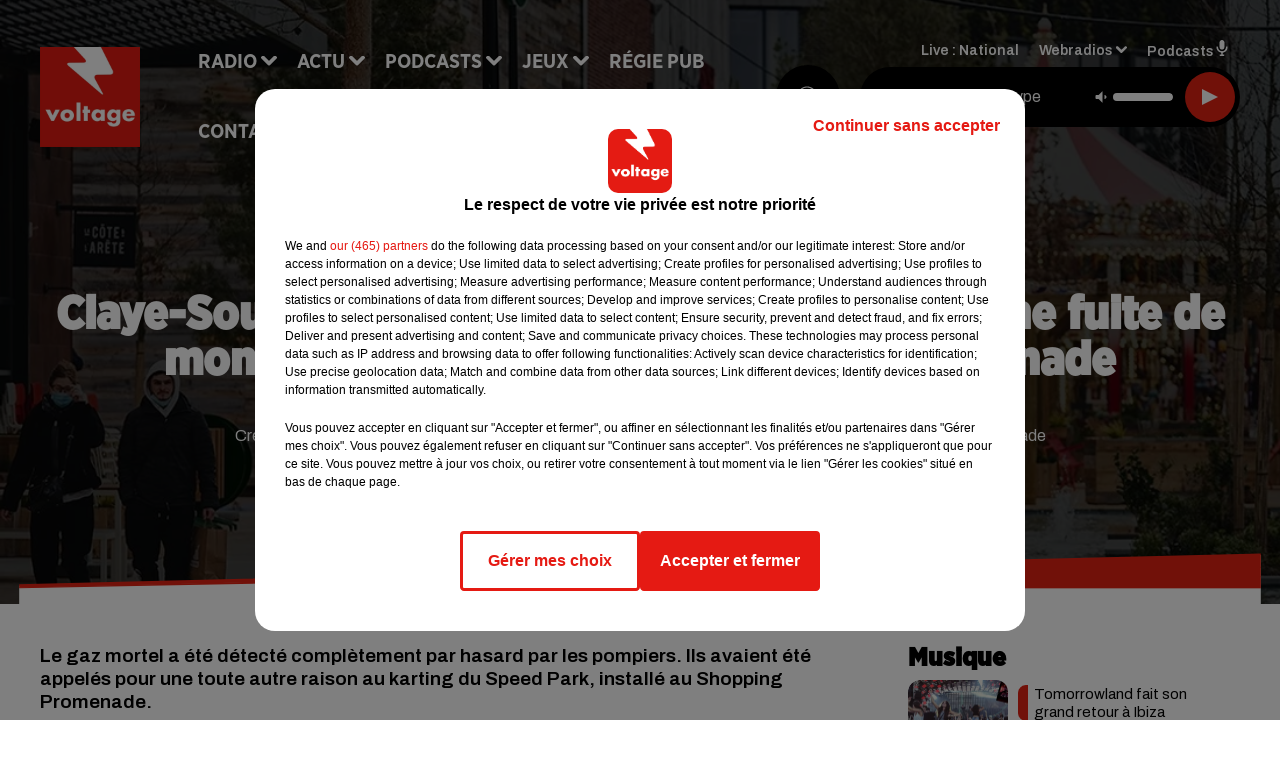

--- FILE ---
content_type: text/html; charset=utf-8
request_url: https://www.voltage.fr/claye-souilly-15-personnes-a-l-hopital-apres-une-fuite-de-monoxyde-de-carbone-a-shopping-promenade
body_size: 15186
content:
<!DOCTYPE html><html lang="fr"><head><meta charSet="utf-8"/><meta name="viewport" content="width=device-width,initial-scale=1.0"/><link rel="shortcut icon" type="image/x-icon" href="/favicon.ico"/><link rel="icon" type="image/x-icon" href="/favicon.ico"/><meta name="robots" content="max-snippet:-1, max-image-preview:large, max-video-preview:-1"/><script type="text/javascript" src="https://common.lesindesradios.fr/tc_LesIndesRadios_web_header.js" charSet="utf-8"></script><script type="text/javascript"> 

                    // Environment
                     var tc_vars = new Array();
                     var tc_array_events = new Array();
                     tc_vars["radio_id"] = '';
                    
                     window.tc_vars =
                      {
                        env_template: 'homepage',
                        env_work: 'PROD',
                        env_country: 'FR',
                        env_language: 'FR',
                        env_device: 'd',
                        env_currency: 'EUR',
                        // Website tree structure
                        page_name : "App load",
                        site_Id : 5608,
                        id_container : 'a5cc0b7b-4f9d-4e99-8884-ef2753293aba',
                        user_logged: 'no',
                        user_id: '',
                        user_type: '',
                        user_email: '',
                        radio_id:'',
                        id_reservation: '',
                        type_reservation: '',
                        ville_reservation: '',
                        date_reservation: '',
                        etablissement: '',
                        nom_espace: '',
                        quantite_siege: '',
                        creneau_reservation: '',
                        service_supplementaire: '',
                        unitprice_tf: '',
                        unitprice_ati: '',
                        totalprice_tf: '',
                        totalprice_ati: ''
                      };
                  
                      </script><meta name="description" content="Le gaz mortel a été détecté complètement par hasard par les pompiers. Ils avaient été appelés pour une toute autre raison au karting du Speed Park, installé au Shopping Promenade. "/><meta name="keywords" content="actu,info,actualité"/><title>Claye-Souilly : 15 personnes à l’hôpital après une fuite de monoxyde de carbone à Shopping Promenade - VOLTAGE</title><link href="https://www.voltage.fr/claye-souilly-15-personnes-a-l-hopital-apres-une-fuite-de-monoxyde-de-carbone-a-shopping-promenade" rel="canonical"/><meta property="twitter:title" content="Claye-Souilly : 15 personnes à l’hôpital après une fuite de monoxyde de carbone à Shopping Promenade - VOLTAGE"/><meta property="og:title" content="Claye-Souilly : 15 personnes à l’hôpital après une fuite de monoxyde de carbone à Shopping Promenade - VOLTAGE"/><meta property="og:url" content="https://www.voltage.fr/claye-souilly-15-personnes-a-l-hopital-apres-une-fuite-de-monoxyde-de-carbone-a-shopping-promenade"/><meta property="og:description" content="Le gaz mortel a été détecté complètement par hasard par les pompiers. Ils avaient été appelés pour une toute autre raison au karting du Speed Park, installé au Shopping Promenade. "/><meta property="twitter:description" content="Le gaz mortel a été détecté complètement par hasard par les pompiers. Ils avaient été appelés pour une toute autre raison au karting du Speed Park, installé au Shopping Promenade. "/><meta property="twitter:card" content="summary"/><meta property="og:type" content="article"/><meta property="twitter:image:alt" content=""/><meta property="og:image:alt" content=""/><meta property="twitter:image" content="https://medias.lesindesradios.fr/t:app(web)/t:r(unknown)/filters:format(jpeg)/medias/Vsj0LZpM34/image/Claye-Souilly - 15 personnes à l’hôpital après une fuite de monoxyde de carbone à shopping promenade1629965811606.jpg"/><meta property="og:image" content="https://medias.lesindesradios.fr/t:app(web)/t:r(unknown)/filters:format(jpeg)/medias/Vsj0LZpM34/image/Claye-Souilly - 15 personnes à l’hôpital après une fuite de monoxyde de carbone à shopping promenade1629965811606.jpg"/><meta name="next-head-count" content="16"/><link rel="stylesheet" type="text/css" href="/css/Statics2.css"/><link rel="stylesheet" type="text/css" href="/css/swiper-bundle.min.css"/><link href="/dynamics/8c4elejje/styles.css" rel="stylesheet" media="all"/><script>var apidata = {"radio":{"alias":"voltage","atId":628604,"background":null,"favicon":"https://bocir-medias-prod.s3.fr-par.scw.cloud/radios/voltage/images/favicon.ico","fixedPlayer":false,"id":"WaKVhZb7Fm","logoPosition":"left","maintenance":false,"metaDescription":"Site officiel de Voltage, la radio Addictive Radio. Écoutez la radio, nos webradios, nos podcasts, actualités. Disponible en FM et dab+.","name":"VOLTAGE","neoWinnerData":{"stationName":"AGENTVOLTAGE"},"pages":{"archive":"8WhzxQhQ1g","lateralMenu":null,"playerExterne":"A6Jy8IaH3C","siteMap":"2o1a3yMKBb"},"playerPosition":["header","footer"],"primaryHost":"www.voltage.fr","radioFooterLogo":"https://bocir-medias-prod.s3.fr-par.scw.cloud/radios/voltage/images/footerLogo_C77mp6lWl4.png","radioLogo":"https://bocir-medias-prod.s3.fr-par.scw.cloud/radios/voltage/images/logo_QNDx5cC0eN.png","robotsUrl":"https://www.voltage.fr/sitemap.xml\n","structure":{"header":{"logo":"left","menuHasRadios":null,"menuSide":"left","minimized":{"active":true,"onScroll":true},"sticky":true},"player":{"bottom":{"active":false,"hasBroadcast":false,"hideOnScroll":false,"sticky":true},"externalParameters":{"active":false,"size":{"height":null,"type":"medium","width":null},"title":null,"type":"newPage"},"hasDetails":false,"top":{"active":true,"simpleButtons":false}},"radioGroup":{"display":false,"displayMobile":null,"title":null},"rossel":null},"theme":{"blockTitleFont":"gothamNarrowUltra","darkColors":{"background":"#000000","muted":"#000000","text":"#ffffff"},"darkMode":false,"fontSizes":{"desktop":{"blockTitle":"2.6rem","chapo":"1.6rem","title":"4.6rem"},"mobile":{"blockTitle":"1.8rem","chapo":"1.6rem","title":"3.6rem"}},"footer":{"footerRadiosColor":null,"mainMenu":{"font":"gothamNarrow","fontSizes":{"desktop":"2rem","mobile":"2rem"},"italic":false,"menuColor":{"activeColor":"#e42313","arrowColor":"#6b6b6b","hoverColor":"#e42313","mainColor":"#ffffff"}},"secondMenu":{"font":"gothamNarrowBook","fontSizes":{"desktop":"1.5rem","mobile":"1.5rem"},"italic":false,"menuColor":{"activeColor":null,"arrowColor":null,"hoverColor":"#ffffff","mainColor":"#ffffff"}}},"footerColors":{"background":"#e42313","muted":"#ffffff","text":"#ffffff"},"header":{"color":"#e5e5e5","menu":{"font":"gothamNarrow","fontSizes":{"desktop":"2rem","mobile":"2rem"},"italic":false,"menuColor":{"activeColor":"#e42313","arrowColor":"#ffffff","hoverColor":"#e42313","mainColor":"#000000"}},"splitLine":{"active":true,"color":"#e5e5e5","fullWidth":false}},"homepageFontSizes":{"desktop":{"blockTitle":"6rem","chapo":null,"title":"17rem"},"mobile":{"blockTitle":"3.6rem","chapo":null,"title":"3.6rem"}},"italicTitles":false,"lightColors":{"background":"#ffffff","muted":"#000000","text":"#000000"},"mainColor":"#000000","mainFont":"archivo","player":{"artistParameters":{"color":"#ffffff","font":"archivo","fontSize":"1.6rem"},"bar":{"color":"#e42313","opacity":100},"mainColor":"#000000","titleParameters":{"color":"#ffffff","font":"archivo","fontSize":"1.4rem"}},"readMore":null,"readMoreFont":"gothamNarrow","rossel":{"button":null,"footer":null,"header":null,"heading":null,"separator":null,"thumbnail":{"borderBottom":null,"borderBottomColor":null,"fullWidth":null,"leadAnimation":null,"titleUnderline":null,"titleUnderlineColors":null,"zoom":true}},"separators":{"contentPageSeparator":{"desktopImage":{"mediaId":"rvojXUodOp","mediaUrl":"https://medias.lesindesradios.fr/fit-in/1440x2000//medias/Vsj0LZpM34/image/voltage_page_desktop1756209503355.svg"},"mobileImage":{"mediaId":"TYLt1wpFuX","mediaUrl":"https://medias.lesindesradios.fr/fit-in/1440x2000//medias/Vsj0LZpM34/image/voltage_page_mobile1756209518931.svg"}},"footerSeparator":{"desktopImage":{"mediaId":"f93gHKRhnn","mediaUrl":"https://medias.lesindesradios.fr/fit-in/1440x2000//medias/Vsj0LZpM34/image/voltage_footer_desktop1756209479417.svg"},"mobileImage":{"mediaId":"LN2o4CVsjw","mediaUrl":"https://medias.lesindesradios.fr/fit-in/1440x2000//medias/Vsj0LZpM34/image/voltage_footer_mobile1756209491026.svg"}},"homepageSeparator":{"desktopImage":{"mediaId":"3k3QuFSKay","mediaUrl":"https://medias.lesindesradios.fr/fit-in/1440x2000//medias/Vsj0LZpM34/image/voltage_accueil_desktop1756209446864.svg"},"mobileBackwardImage":{"mediaId":"Z37oFbWy4h","mediaUrl":"https://medias.lesindesradios.fr/fit-in/1440x2000//medias/Vsj0LZpM34/image/voltage_accueil_mobile_arriere_plan1756209457801.svg"},"mobileImage":{"mediaId":"VGQwnYEyMP","mediaUrl":"https://medias.lesindesradios.fr/fit-in/1440x2000//medias/Vsj0LZpM34/image/voltage_accueil_mobile_v11756209469161.svg"}}},"thumbnailBadgeFont":"gothamNarrow","thumbnailChipColor":"#e42313","thumbnailResumeFont":"archivo","titlesFont":"gothamNarrowBlack","titlesFontHomepage":"futura","useMainColorForTitles":false},"timeZone":"Europe/Paris","titreSite":"Addictive Radio","ts":"8c4elejje","urls":{"appstore":"https://itunes.apple.com/fr/app/voltage/id335003600?mt=8","facebook":"https://www.facebook.com/VoltageOfficiel","instagram":"https://www.instagram.com/voltage_fm/","playstore":"https://play.google.com/store/apps/details?id=com.starfm.app.voltage&hl=fr","twitter":"https://twitter.com/voltageofficiel","youtube":""}},"menuMain":{"id":"cooGZ2tuSC","items":[{"id":"CBHBKcrpCa","label":"Musique","parentId":"isf79XzUwl","target":"/musique/1"},{"id":"Dxh7uvls6H","label":"À gagner sur Voltage","parentId":"ndVvguH8ar","target":"/jeux-en-cours/1"},{"id":"Sq9YAralJA","label":"Retrouver un titre","parentId":"mUJriuL0JF","target":"/retrouver-un-titre"},{"id":"H0qjcXHOtH","label":"Comment nous écouter","parentId":"mUJriuL0JF","target":"/frequences-fm-dab-appli-mobile"},{"id":"sizYeUgx54","label":"Clubs partenaires","parentId":"ndVvguH8ar","target":"/jeux-partenaires/1"},{"id":"BuvCClCTix","label":"Règlement des jeux","parentId":"ndVvguH8ar","target":"/reglements"},{"id":"jRsIJFec0M","label":"Paris News","parentId":"isf79XzUwl","target":"/paris-news/1"},{"id":"mUJriuL0JF","label":"Radio","parentId":null,"target":"#"},{"id":"isf79XzUwl","label":"Actu","parentId":null,"target":"#"},{"id":"jkvn3sPduf","label":"Émissions","parentId":"mUJriuL0JF","target":"/emissions/1"},{"id":"RmNlzwlKNk","label":"Pop Culture","parentId":"isf79XzUwl","target":"/pop-culture/1"},{"id":"1yTDmQCFr5","label":"On a testé pour vous","parentId":"isf79XzUwl","target":"/on-a-teste-pour-vous/1"},{"id":"R4PZMmoaZQ","label":"Podcasts","parentId":null,"target":"/les-podcasts-voltage"},{"id":"nYCHPLafpQ","label":"Le Warm Up","parentId":"R4PZMmoaZQ","target":"/podcast-le-warm-up"},{"id":"Tk0U08rhJm","label":"Partenariats","parentId":"isf79XzUwl","target":"/evenements-a-venir/1"},{"id":"9ZrtGosur3","label":"Pop Shot","parentId":"R4PZMmoaZQ","target":"/podcast-pop-shot"},{"id":"ndVvguH8ar","label":"Jeux","parentId":null,"target":"/jeux-en-cours/1"},{"id":"a6T9EF6luq","label":"Régie Pub","parentId":null,"target":"/contact-regie"},{"id":"sKKV6hyRqR","label":"Contact","parentId":null,"target":"/contact"}],"menuType":"MAIN"},"menuFooter":{"id":"CC01T9591z","items":[{"id":"fPnSzpgu7b","label":"Mentions légales","parentId":null,"target":"/mentions-legales"},{"id":"Ugd3RbW7lc","label":"Règlements des jeux","parentId":null,"target":"/reglements"},{"id":"qnuIO6xa6n","label":"Notice d’information RGPD","parentId":null,"target":"/rgpd"},{"id":"qUueGOT8o3","label":"Plan du site","parentId":null,"target":"/plan-du-site"}],"menuType":"FOOTER"},"mode":"light","ENDPOINT":"/graphql","zones":[{"group":null,"id":"WFdM81UI5x","label":"National","stream":{"altCover":"https://bocir-medias-prod.s3.fr-par.scw.cloud/radios/voltage/radiostream/DzcRVBLnY1/altCover_09FUO50l9a.jpeg","bd":"https://streams.lesindesradios.fr/play/radios/voltage/DzcRVBLnY1/any/60/ri5d5.bAfBfWeh9DYHtQz1KLiDDm17OuPzDWmHvcizFZrUIEQ%3D?format=sd","displayOnWebsite":true,"geofootprint":"49.445892032985704 1.6054189531249952, 48.68288680114736 1.2978017656249952, 48.187234664241785 1.8031728593749952, 48.15792801376885 3.121532234374995, 48.8711237787049 3.385204109374995, 49.574296326599956 2.901805671874995, 49.445892032985704 1.6054189531249952","hasStartOver":false,"hd":"https://streams.lesindesradios.fr/play/radios/voltage/DzcRVBLnY1/any/60/ri5d5.bAfBfWeh9DYHtQz1KLiDDm17OuPzDWmHvcizFZrUIEQ%3D?format=hd","hls":"https://streams.lesindesradios.fr/play/radios/voltage/DzcRVBLnY1/any/60/ri5d5.bAfBfWeh9DYHtQz1KLiDDm17OuPzDWmHvcizFZrUIEQ%3D?format=hls","id":"DzcRVBLnY1","idMds":"2174546520932614870","imageUrl":"https://bocir-medias-prod.s3.fr-par.scw.cloud/radios/voltage/radiostream/DzcRVBLnY1/vignette_zPpeS0YGGf.jpeg","label":"Voltage","parentId":null,"streamFormat":"Hd","type":"RADIO"}}],"webradios":[{"altCover":"https://bocir-medias-prod.s3.fr-par.scw.cloud/radios/voltage/radiostream/TInOxkXZ9e/altCover_TFBfuRElGA.jpeg","bd":"https://streams.lesindesradios.fr/play/radios/voltage/TInOxkXZ9e/any/60/ri5d5.yiVun2r8dq1bRAp72eFNiWiopw%2Fv8m7wPHbDSYHGcoQ%3D?format=sd","displayOnWebsite":true,"geofootprint":null,"hasStartOver":false,"hd":"https://streams.lesindesradios.fr/play/radios/voltage/TInOxkXZ9e/any/60/ri5d5.yiVun2r8dq1bRAp72eFNiWiopw%2Fv8m7wPHbDSYHGcoQ%3D?format=hd","hls":"https://streams.lesindesradios.fr/play/radios/voltage/TInOxkXZ9e/any/60/ri5d5.yiVun2r8dq1bRAp72eFNiWiopw%2Fv8m7wPHbDSYHGcoQ%3D?format=hls","id":"TInOxkXZ9e","idMds":"3258023377772332577","imageUrl":"https://bocir-medias-prod.s3.fr-par.scw.cloud/radios/voltage/radiostream/TInOxkXZ9e/vignette_W4ISFECgAa.jpeg","label":"Voltage 80's","streamFormat":"Hd","type":"WEBRADIO"},{"altCover":"https://bocir-medias-prod.s3.fr-par.scw.cloud/radios/voltage/radiostream/xpiI9BeJDn/altCover_CIZK1JEEyX.jpeg","bd":"https://streams.lesindesradios.fr/play/radios/voltage/xpiI9BeJDn/any/60/ri5d5.RgPyw7iN9g4HZwRveIDybiLfUdFlCZF02wPuf6v7lXA%3D?format=sd","displayOnWebsite":true,"geofootprint":"","hasStartOver":false,"hd":"https://streams.lesindesradios.fr/play/radios/voltage/xpiI9BeJDn/any/60/ri5d5.RgPyw7iN9g4HZwRveIDybiLfUdFlCZF02wPuf6v7lXA%3D?format=hd","hls":"https://streams.lesindesradios.fr/play/radios/voltage/xpiI9BeJDn/any/60/ri5d5.RgPyw7iN9g4HZwRveIDybiLfUdFlCZF02wPuf6v7lXA%3D?format=hls","id":"xpiI9BeJDn","idMds":"1017508465251319571","imageUrl":"https://bocir-medias-prod.s3.fr-par.scw.cloud/radios/voltage/radiostream/xpiI9BeJDn/vignette_wqFQp35xmp.jpeg","label":"Voltage Cocorico Electro","streamFormat":"Hd","type":"WEBRADIO"},{"altCover":"https://bocir-medias-prod.s3.fr-par.scw.cloud/radios/voltage/radiostream/44xwmimEmp/altCover_YktgunnbqM.jpeg","bd":"https://streams.lesindesradios.fr/play/radios/voltage/44xwmimEmp/any/60/ri5d5.geIDDUKYdvR8wiO6bteD0%2BN7sMlOzUgJrUqPZ1y7sc4%3D?format=sd","displayOnWebsite":true,"geofootprint":null,"hasStartOver":false,"hd":"https://streams.lesindesradios.fr/play/radios/voltage/44xwmimEmp/any/60/ri5d5.geIDDUKYdvR8wiO6bteD0%2BN7sMlOzUgJrUqPZ1y7sc4%3D?format=hd","hls":"https://streams.lesindesradios.fr/play/radios/voltage/44xwmimEmp/any/60/ri5d5.geIDDUKYdvR8wiO6bteD0%2BN7sMlOzUgJrUqPZ1y7sc4%3D?format=hls","id":"44xwmimEmp","idMds":"3258023377772332563","imageUrl":"https://bocir-medias-prod.s3.fr-par.scw.cloud/radios/voltage/radiostream/44xwmimEmp/vignette_jw2eqRD1fw.jpeg","label":"Voltage 90's","streamFormat":"Hd","type":"WEBRADIO"},{"altCover":"https://bocir-medias-prod.s3.fr-par.scw.cloud/radios/voltage/radiostream/V2IVXf59jk/altCover_TVedBYEHts.jpeg","bd":"https://streams.lesindesradios.fr/play/radios/voltage/V2IVXf59jk/any/60/ri5d5.ijEH6SmGmJ0fH4QG6mznzZi9wy2Qv6%2B2x2S9ysR4KyA%3D?format=sd","displayOnWebsite":true,"geofootprint":null,"hasStartOver":false,"hd":"https://streams.lesindesradios.fr/play/radios/voltage/V2IVXf59jk/any/60/ri5d5.ijEH6SmGmJ0fH4QG6mznzZi9wy2Qv6%2B2x2S9ysR4KyA%3D?format=hd","hls":"https://streams.lesindesradios.fr/play/radios/voltage/V2IVXf59jk/any/60/ri5d5.ijEH6SmGmJ0fH4QG6mznzZi9wy2Qv6%2B2x2S9ysR4KyA%3D?format=hls","id":"V2IVXf59jk","idMds":"3258023377772332543","imageUrl":"https://bocir-medias-prod.s3.fr-par.scw.cloud/radios/voltage/radiostream/V2IVXf59jk/vignette_Lh91yMkqdY.jpeg","label":"Voltage 2000","streamFormat":"Hd","type":"WEBRADIO"},{"altCover":"https://bocir-medias-prod.s3.fr-par.scw.cloud/radios/voltage/radiostream/yRuFDpq8wm/altCover_XtjZ8du3gH.jpeg","bd":"https://streams.lesindesradios.fr/play/radios/voltage/yRuFDpq8wm/any/60/ri5d5.GeCQ8Da%2Bk9aX%2FIYPh1cpbX%2Fe45Xez4zzaVR2nzWr0jo%3D?format=sd","displayOnWebsite":true,"geofootprint":null,"hasStartOver":false,"hd":"https://streams.lesindesradios.fr/play/radios/voltage/yRuFDpq8wm/any/60/ri5d5.GeCQ8Da%2Bk9aX%2FIYPh1cpbX%2Fe45Xez4zzaVR2nzWr0jo%3D?format=hd","hls":"https://streams.lesindesradios.fr/play/radios/voltage/yRuFDpq8wm/any/60/ri5d5.GeCQ8Da%2Bk9aX%2FIYPh1cpbX%2Fe45Xez4zzaVR2nzWr0jo%3D?format=hls","id":"yRuFDpq8wm","idMds":"3258023377772332642","imageUrl":"https://bocir-medias-prod.s3.fr-par.scw.cloud/radios/voltage/radiostream/yRuFDpq8wm/vignette_EBiJsitbiO.jpeg","label":"Voltage @Work","streamFormat":"Hd","type":"WEBRADIO"},{"altCover":"https://bocir-medias-prod.s3.fr-par.scw.cloud/radios/voltage/radiostream/QSxpDWvGgI/altCover_n5bOVNFhDA.jpeg","bd":"https://streams.lesindesradios.fr/play/radios/voltage/QSxpDWvGgI/any/60/ri5d5.ANoNmUxjefOdekoDvV8ssHay6nKSfXTYBaOMx6KI00E%3D?format=sd","displayOnWebsite":true,"geofootprint":null,"hasStartOver":false,"hd":"https://streams.lesindesradios.fr/play/radios/voltage/QSxpDWvGgI/any/60/ri5d5.ANoNmUxjefOdekoDvV8ssHay6nKSfXTYBaOMx6KI00E%3D?format=hd","hls":"https://streams.lesindesradios.fr/play/radios/voltage/QSxpDWvGgI/any/60/ri5d5.ANoNmUxjefOdekoDvV8ssHay6nKSfXTYBaOMx6KI00E%3D?format=hls","id":"QSxpDWvGgI","idMds":"3258023377772332592","imageUrl":"https://bocir-medias-prod.s3.fr-par.scw.cloud/radios/voltage/radiostream/QSxpDWvGgI/vignette_ShD58636we.jpeg","label":"Voltage Club","streamFormat":"Hd","type":"WEBRADIO"},{"altCover":"https://bocir-medias-prod.s3.fr-par.scw.cloud/radios/voltage/radiostream/WpDF7fEsjv/altCover_gKkGCSjwAV.jpeg","bd":"https://streams.lesindesradios.fr/play/radios/voltage/WpDF7fEsjv/any/60/ri5d5.3Bja4G%2FJ5bJ0ELJviwFfvi0mZeBexyCBs5w2gUxgcZw%3D?format=sd","displayOnWebsite":true,"geofootprint":null,"hasStartOver":false,"hd":"https://streams.lesindesradios.fr/play/radios/voltage/WpDF7fEsjv/any/60/ri5d5.3Bja4G%2FJ5bJ0ELJviwFfvi0mZeBexyCBs5w2gUxgcZw%3D?format=hd","hls":"https://streams.lesindesradios.fr/play/radios/voltage/WpDF7fEsjv/any/60/ri5d5.3Bja4G%2FJ5bJ0ELJviwFfvi0mZeBexyCBs5w2gUxgcZw%3D?format=hls","id":"WpDF7fEsjv","idMds":"3554890196675908260","imageUrl":"https://bocir-medias-prod.s3.fr-par.scw.cloud/radios/voltage/radiostream/WpDF7fEsjv/vignette_h1wCXgxAPg.jpeg","label":"Voltage En Français","streamFormat":"Hd","type":"WEBRADIO"},{"altCover":"https://bocir-medias-prod.s3.fr-par.scw.cloud/radios/voltage/radiostream/7fH8cf4RIv/altCover_7ATsdhSuVQ.jpeg","bd":"https://streams.lesindesradios.fr/play/radios/voltage/7fH8cf4RIv/any/60/ri5d5.PZ5kksgCI3gsjZTXgJn7FxTgQDJC9GgolgjHFZWNSz8%3D?format=sd","displayOnWebsite":true,"geofootprint":null,"hasStartOver":false,"hd":"https://streams.lesindesradios.fr/play/radios/voltage/7fH8cf4RIv/any/60/ri5d5.PZ5kksgCI3gsjZTXgJn7FxTgQDJC9GgolgjHFZWNSz8%3D?format=hd","hls":"https://streams.lesindesradios.fr/play/radios/voltage/7fH8cf4RIv/any/60/ri5d5.PZ5kksgCI3gsjZTXgJn7FxTgQDJC9GgolgjHFZWNSz8%3D?format=hls","id":"7fH8cf4RIv","idMds":"3258023377772332611","imageUrl":"https://bocir-medias-prod.s3.fr-par.scw.cloud/radios/voltage/radiostream/7fH8cf4RIv/vignette_s0GgkH89hn.jpeg","label":"Voltage Lounge","streamFormat":"Hd","type":"WEBRADIO"},{"altCover":"https://bocir-medias-prod.s3.fr-par.scw.cloud/radios/voltage/radiostream/yiu0pVlOj1/altCover_xkIkEmnvK6.jpeg","bd":"https://streams.lesindesradios.fr/play/radios/voltage/yiu0pVlOj1/any/60/ri5d5.iO5cJ40qyA89M24s4QrP85sbVWs4vNJVDgSzqMn9G4o%3D?format=sd","displayOnWebsite":true,"geofootprint":null,"hasStartOver":false,"hd":"https://streams.lesindesradios.fr/play/radios/voltage/yiu0pVlOj1/any/60/ri5d5.iO5cJ40qyA89M24s4QrP85sbVWs4vNJVDgSzqMn9G4o%3D?format=hd","hls":"https://streams.lesindesradios.fr/play/radios/voltage/yiu0pVlOj1/any/60/ri5d5.iO5cJ40qyA89M24s4QrP85sbVWs4vNJVDgSzqMn9G4o%3D?format=hls","id":"yiu0pVlOj1","idMds":"3258023377772332627","imageUrl":"https://bocir-medias-prod.s3.fr-par.scw.cloud/radios/voltage/radiostream/yiu0pVlOj1/vignette_sKaj2uB8Ay.jpeg","label":"Voltage Love","streamFormat":"Hd","type":"WEBRADIO"}],"radiostreams":[{"altCover":"https://bocir-medias-prod.s3.fr-par.scw.cloud/radios/voltage/radiostream/DzcRVBLnY1/altCover_09FUO50l9a.jpeg","bd":"https://streams.lesindesradios.fr/play/radios/voltage/DzcRVBLnY1/any/60/ri5d5.bAfBfWeh9DYHtQz1KLiDDm17OuPzDWmHvcizFZrUIEQ%3D?format=sd","displayOnWebsite":true,"geofootprint":"49.445892032985704 1.6054189531249952, 48.68288680114736 1.2978017656249952, 48.187234664241785 1.8031728593749952, 48.15792801376885 3.121532234374995, 48.8711237787049 3.385204109374995, 49.574296326599956 2.901805671874995, 49.445892032985704 1.6054189531249952","hasStartOver":false,"hd":"https://streams.lesindesradios.fr/play/radios/voltage/DzcRVBLnY1/any/60/ri5d5.bAfBfWeh9DYHtQz1KLiDDm17OuPzDWmHvcizFZrUIEQ%3D?format=hd","hls":"https://streams.lesindesradios.fr/play/radios/voltage/DzcRVBLnY1/any/60/ri5d5.bAfBfWeh9DYHtQz1KLiDDm17OuPzDWmHvcizFZrUIEQ%3D?format=hls","id":"DzcRVBLnY1","idMds":"2174546520932614870","imageUrl":"https://bocir-medias-prod.s3.fr-par.scw.cloud/radios/voltage/radiostream/DzcRVBLnY1/vignette_zPpeS0YGGf.jpeg","label":"Voltage","parentId":null,"streamFormat":"Hd","type":"RADIO"}],"podcastsLink":"/les-podcasts-voltage","playerExterne":"/player","images":{"from":["https://bocir-prod-bucket","https://bocir-medias-prod"],"to":"https://medias.lesindesradios.fr"},"taggingData":{"radioIdCmp":628604,"headerCmp":"https://common.lesindesradios.fr/tc_LesIndesRadios_web_header.js","bodyCmp":"https://common.lesindesradios.fr/tc_LesIndesRadios_web_body.js","scriptCmp":null},"eventTypes":[{"id":"2vrkFGibaz","name":"Festival"},{"id":"aJ12q7gGN4","name":"Salon/Foire"},{"id":"AnrKnnsvFK","name":"Matchs Sportifs"},{"id":"bSfTbDV5PT","name":"Autre"},{"id":"CSGjqBRjRT","name":"Sport"},{"id":"F8vnMfo2w0","name":"Loto"},{"id":"fHL3OXAeKc","name":"Théâtre"},{"id":"h6QtWFmvTg","name":"Exposition"},{"id":"iZLWZswuHl","name":"Rallies"},{"id":"kd5nt1GhGw","name":"Kermesse"},{"id":"Ktk85c2Pgt","name":"Fête"},{"id":"kVSs4cI5Qv","name":"Défilé de mode"},{"id":"Nbyg2ko8dZ","name":"Brocante"},{"id":"nKvE4LPZvK","name":"Ateliers"},{"id":"oexf66jvgE","name":"Foires"},{"id":"r5ifJ78YOQ","name":"Concert"},{"id":"UGyjJA4qz1","name":"Courses pédestres"},{"id":"wk9Yu07DfH","name":"Conférences"}]};
</script><noscript data-n-css=""></noscript><script defer="" nomodule="" src="/_next/static/chunks/polyfills-c67a75d1b6f99dc8.js"></script><script src="/_next/static/chunks/webpack-74d3eef7a263d7ef.js" defer=""></script><script src="/_next/static/chunks/framework-03cd576e71e4cd66.js" defer=""></script><script src="/_next/static/chunks/main-d2ba44903cd47711.js" defer=""></script><script src="/_next/static/chunks/pages/_app-5f12e306fee38723.js" defer=""></script><script src="/_next/static/chunks/pages/%5B%5B...proxy+%5D%5D-7891cb9699c51b1e.js" defer=""></script><script src="/_next/static/b9FTfb_5NFVITgSEsAIsy/_buildManifest.js" defer=""></script><script src="/_next/static/b9FTfb_5NFVITgSEsAIsy/_ssgManifest.js" defer=""></script></head><body class="mode--light"><iframe id="iframe-connect" style="display:none"></iframe><script type="text/javascript"> 
                    // Environment
                     var tc_vars = new Array();
                     tc_vars["radio_id"] = '';
                   </script><div id="__next"><div class="Global media-max-height-lg"><header class="Header  bg--header 
    
    
    
    HasSeparator
    IsFixed
    
    
    
    
    
    
    
    HasPlayer
    
  " id="Header"><div class="container"><div class="HeaderContainer  CustomHeader "><div class="HeaderLeftElements"><a class="HeaderLogo" href="/"><span class="logo" style="cursor:pointer"><img src="https://medias.lesindesradios.fr/t:app(web)/t:r(unknown)/fit-in/300x2000/filters:format(webp)/filters:quality(100)/radios/voltage/images/logo_QNDx5cC0eN.png" alt="logo"/></span></a><div class="HeaderToggler"><button type="button" class="btn"><i class="icon"><svg version="1.1" xmlns="http://www.w3.org/2000/svg" xmlns:xlink="http://www.w3.org/1999/xlink" class="menu" x="0px" y="0px" viewBox="0 0 20 20" xml:space="preserve"><path d="M0,16v-2h20v2H0z M0,11V9h20v2H0z M0,6V4h20v2H0z"></path></svg></i></button></div></div><div class="HeaderNavContainer" id="HeaderNavContainer"><div class="" style="display:flex;flex:1 1 1px;flex-direction:column"><nav class="HeaderNav"><div class="MenuTop"><div class="isNotMobile "><div class="collapseHeader "><ul class="nav"><li class="nav-item dropdown "><a href="#" class="dropdown-toggle nav-link"> <!-- -->Radio</a><div class="dropdown-menu  "><a class="dropdown-item" href="/retrouver-un-titre">Retrouver un titre</a><a class="dropdown-item" href="/frequences-fm-dab-appli-mobile">Comment nous écouter</a><a class="dropdown-item" href="/emissions/1">Émissions</a></div></li><li class="nav-item dropdown "><a href="#" class="dropdown-toggle nav-link"> <!-- -->Actu</a><div class="dropdown-menu  "><a class="dropdown-item" href="/musique/1">Musique</a><a class="dropdown-item" href="/paris-news/1">Paris News</a><a class="dropdown-item" href="/pop-culture/1">Pop Culture</a><a class="dropdown-item" href="/on-a-teste-pour-vous/1">On a testé pour vous</a><a class="dropdown-item" href="/evenements-a-venir/1">Partenariats</a></div></li><li class="nav-item dropdown "><a href="/les-podcasts-voltage" class="dropdown-toggle nav-link"> <!-- -->Podcasts</a><div class="dropdown-menu  "><a class="dropdown-item" href="/podcast-le-warm-up">Le Warm Up</a><a class="dropdown-item" href="/podcast-pop-shot">Pop Shot</a></div></li><li class="nav-item dropdown "><a href="/jeux-en-cours/1" class="dropdown-toggle nav-link"> <!-- -->Jeux</a><div class="dropdown-menu  "><a class="dropdown-item" href="/jeux-en-cours/1">À gagner sur Voltage</a><a class="dropdown-item" href="/jeux-partenaires/1">Clubs partenaires</a><a class="dropdown-item" href="/reglements">Règlement des jeux</a></div></li><li class="nav-item "><a class="nav-link" href="/contact-regie"> <!-- -->Régie Pub</a></li><li class="nav-item "><a class="nav-link" href="/contact"> <!-- -->Contact</a></li></ul></div></div></div></nav></div></div><div class="HeaderSearch"><a class="btn 
  
   " aria-label="Rechercher" href="/recherche"><i class="icon"><svg version="1.1" xmlns="http://www.w3.org/2000/svg" xmlns:xlink="http://www.w3.org/1999/xlink" class="search" x="0px" y="0px" viewBox="0 0 20 20" xml:space="preserve"><path d="M17.8,16.4l-2.1-2.1c0,0,0,0-0.1,0c2.1-2.7,1.9-6.7-0.6-9.1c-2.7-2.7-7.2-2.7-9.9,0c-2.7,2.7-2.7,7.2,0,9.9 C6.4,16.3,8.1,17,10,17c1.5,0,3-0.5,4.2-1.4c0,0,0,0,0,0.1l2.1,2.1c0.4,0.4,1,0.4,1.4,0C18.2,17.4,18.2,16.8,17.8,16.4z M5.8,14.2 c-2.3-2.3-2.3-6.1,0-8.5c2.3-2.3,6.1-2.3,8.5,0c2.3,2.3,2.3,6.1,0,8.5C13.1,15.4,11.6,16,10,16C8.4,16,6.9,15.4,5.8,14.2z"></path></svg></i></a></div><div class="HeaderAside group1981"><nav class="HeaderSources"><ul class="nav"><li class="nav-item "><a class="nav-link" href="/claye-souilly-15-personnes-a-l-hopital-apres-une-fuite-de-monoxyde-de-carbone-a-shopping-promenade#">Live : <!-- --> <!-- -->National</a></li><li class="nav-item dropdown "><a href="#" class="dropdown-toggle nav-link"> <!-- -->Webradios</a><div class="dropdown-menu  "><button type="button" class="dropdown-item">Voltage 80&#x27;s</button><button type="button" class="dropdown-item">Voltage Cocorico Electro</button><button type="button" class="dropdown-item">Voltage 90&#x27;s</button><button type="button" class="dropdown-item">Voltage 2000</button><button type="button" class="dropdown-item">Voltage @Work</button><button type="button" class="dropdown-item">Voltage Club</button><button type="button" class="dropdown-item">Voltage En Français</button><button type="button" class="dropdown-item">Voltage Lounge</button><button type="button" class="dropdown-item">Voltage Love</button></div></li><li class="nav-item "><a class="nav-link" href="/les-podcasts-voltage"> <!-- -->Podcasts<i class="icon"><svg version="1.1" xmlns="http://www.w3.org/2000/svg" xmlns:xlink="http://www.w3.org/1999/xlink" class="podcast" x="0px" y="0px" viewBox="0 0 20 20" xml:space="preserve"><path d="M11,15.9C11,15.9,11,16,11,15.9l0,2.1h1c0.6,0,1,0.4,1,1s-0.4,1-1,1H8c-0.6,0-1-0.4-1-1s0.4-1,1-1h1v-2 c0,0,0-0.1,0-0.1C5.6,15.4,3,12.5,3,9c0-0.6,0.4-1,1-1s1,0.4,1,1c0,2.8,2.2,5,5,5s5-2.2,5-5c0-0.6,0.4-1,1-1s1,0.4,1,1 C17,12.5,14.4,15.4,11,15.9z M10,12c1.7,0,3-1.3,3-3V3c0-1.7-1.3-3-3-3S7,1.3,7,3v6C7,10.7,8.3,12,10,12z"></path></svg></i></a></li></ul></nav><div class="block bg--player Player PlayerSmall"></div></div></div></div></header><main class="Main"><script type="application/ld+json">{"@context":"http://schema.org","@type":"NewsArticle","mainEntityOfPage":{"@type":"WebPage","@id":"https://google.com/article"},"headline":"Claye-Souilly : 15 personnes à l’hôpital après une fuite de monoxyde de carbone à Shopping Promenade","datePublished":"2021-08-26T08:18:31.094Z","publisher":{"@type":"Organization","name":"VOLTAGE","logo":{"@type":"ImageObject","url":"https://bocir-medias-prod.s3.fr-par.scw.cloud/radios/voltage/images/logo_QNDx5cC0eN.png"}},"author":{"@type":"Organization","name":"VOLTAGE"},"image":["https://bocir-medias-prod.s3.fr-par.scw.cloud/medias/Vsj0LZpM34/image/Claye-Souilly - 15 personnes à l’hôpital après une fuite de monoxyde de carbone à shopping promenade1629965811606-format1by1.jpg"]}</script><div id="PlayerDetailsOverlay" class="PlayerDetailsOverlay hidden"></div><section class="section bg--section-light bg--img  CONTENT" id="section0"><div class="bg-container"><style>#section0 .bg-container::after {background-image: url('https://medias.lesindesradios.fr/t:app(web)/t:r(unknown)/fit-in/1100x2000/filters:format(webp)/medias/Vsj0LZpM34/image/Claye-Souilly - 15 personnes à l’hôpital après une fuite de monoxyde de carbone à shopping promenade1629965811606-format4by3.jpg')}</style></div><div class="container"><h1 id="titre" class="h1 block title join">Claye-Souilly : 15 personnes à l’hôpital après une fuite de monoxyde de carbone à Shopping Promenade</h1><div class="block date" style="display:flex;flex-direction:column;color:#000000" id="dateEtAuteur"><p class="block date" id="dateEtAuteur">Publié : 26 août 2021 à 10h18  par Michaël  Livret </p></div><div class="block paragraph" style="display:flex;flex-direction:column"><div style="margin-top:0"><div class="media-credit">Crédit image: <!-- -->Claye-Souilly : 15 personnes à l’hôpital après une fuite de monoxyde de carbone à shopping promenade</div></div></div></div></section><section class="section bg--section-light CONTENT" id="section1"><div class="container"><div class="oneBlock separator filler"><div class="wave separator " style="position:absolute;left:0rem;bottom:calc(100% - 1px);width:calc(100vw);z-index:1"><div class="svgContainer"><svg width="100vw"><image preserveAspectRatio="xMidYMid slice" style="width:calc(100vw);height:auto;object-fit:cover" class="default" href="https://medias.lesindesradios.fr/fit-in/1440x2000//medias/Vsj0LZpM34/image/voltage_page_desktop1756209503355.svg"></image></svg></div></div><div class="afterSeparator"></div></div></div></section><section class="section bg--section-light CONTENT" id="section2"><div class="container"><div class="row"><div class="col col-10 col-md-7"><h2 class="block lead" id="chapo" style="white-space:pre-line">Le gaz mortel a été détecté complètement par hasard par les pompiers. Ils avaient été appelés pour une toute autre raison au karting du Speed Park, installé au Shopping Promenade. </h2><div id="paragraphe_krl2839z3" class="block paragraph"><script>window.blocparagraphe_krl2839z3=true;</script> <p>Une catastrophe &eacute;vit&eacute;e de peu. Du monoxyde de carbone a &eacute;t&eacute; d&eacute;tect&eacute; par les <strong>pompiers</strong> au karting de Claye-Souilly, au <strong>Speed Park</strong>, mardi 24 ao&ucirc;t.</p>
<p>Dans cet espace de loisirs situ&eacute; au&nbsp;<strong>Shopping Promenade</strong>, le gaz a &eacute;t&eacute; d&eacute;tect&eacute; compl&egrave;tement par hasard.</p>
<h2><span style="color: #e03e2d;">10 mineurs et 6 adultes ont &eacute;t&eacute; transport&eacute;s &agrave; l'h&ocirc;pital</span></h2>
<p>Au d&eacute;part, les pompiers ont &eacute;t&eacute; appel&eacute;s pour une personne <strong>bless&eacute;e</strong> &agrave; la cheville au Speed park, vers 16h15.&nbsp;Les pompiers portent sur eux en permanence un d&eacute;tecteur de <strong>monoxyde</strong> de carbone. Leur appareil s&rsquo;est d&eacute;clench&eacute; quand ils sont entr&eacute;s dans le Speed park.</p>
<p>Une quinzaine de personnes a &eacute;t&eacute; emmen&eacute;e &agrave; <strong>l&rsquo;h&ocirc;pital</strong> par pr&eacute;caution, pour s&rsquo;assurer de leur bon &eacute;tat de sant&eacute;. Parmi eux, il y avait 4 <strong>b&eacute;b&eacute;s</strong>. Selon les pompiers, leurs jours ne seraient pas en danger.&nbsp;Le maire de Claye-Souilly Jean-Luc Servi&egrave;res a ordonn&eacute; la <strong>fermeture</strong> du karting le jour-m&ecirc;me, mardi 24 ao&ucirc;t, jusqu&rsquo;&agrave; nouvel avis.</p></div><div style="display:flex;flex-flow:row-reverse" id="reseauxsociaux_lkig3dew2"><button type="button" class="btn 
  
   btn-sm "><i class="icon"><svg version="1.1" xmlns="http://www.w3.org/2000/svg" xmlns:xlink="http://www.w3.org/1999/xlink" class="facebook" x="0px" y="0px" viewBox="0 0 20 20" xml:space="preserve"><path d="M11.1,17v-6.4h2.1l0.3-2.5h-2.5V6.5c0-0.7,0.2-1.2,1.2-1.2h1.3V3.1C13,3,12.4,3,11.7,3c-1.7-0.1-3.1,1.1-3.2,2.8 c0,0.2,0,0.3,0,0.5v1.8H6.4v2.5h2.1V17H11.1z"></path></svg></i></button><button type="button" class="btn 
  
   btn-sm "><i class="icon"><svg version="1.1" xmlns="http://www.w3.org/2000/svg" xmlns:xlink="http://www.w3.org/1999/xlink" class="twitter" x="0px" y="0px" viewBox="0 0 20 20" xml:space="preserve"><path d="M14.3134 2.5H16.6135L11.5884 8.85385L17.5 17.5H12.8713L9.24593 12.2562L5.09769 17.5H2.7962L8.17098 10.7038L2.5 2.5H7.24621L10.5232 7.29308L14.3134 2.5ZM13.5061 15.9769H14.7806L6.55368 3.94308H5.186L13.5061 15.9769Z"></path></svg></i></button></div></div><div class="col col-10 col-md-3 Aside"><div class="block News" id="remonteeArticles_krl2839z6"><div class="heading 

  "><h2 class="title h2  ">Musique</h2></div><div class="row row-alt-1 grid gutters-md"><div class="col-1 col-md-1 "><a class="thumbnail d-flex  animated-img" title="Tomorrowland fait son grand retour à Ibiza" href="/tomorrowland-fait-son-grand-retour-a-ibiza"><figure class="media ratio--16-9" style="align-items:center;justify-content:center"><img class="" src="https://medias.lesindesradios.fr/t:app(web)/t:r(unknown)/fit-in/400x225/filters:format(webp)/medias/Vsj0LZpM34/image/ushuaiai1768575045673-format16by9.jpeg" alt="Tomorrowland fait son grand retour à Ibiza" width="16" height="9"/></figure><div class="resume"><p class="date">16 janvier 2026</p><h3 class="h3">Tomorrowland fait son grand retour à Ibiza</h3><div class="AudioPlayer"><div class="AudioControl"></div><div class="AudioProgress"></div></div></div></a></div><div class="col-1 col-md-1 "><a class="thumbnail d-flex  animated-img" title="Stromae : la reprise en intelligence artificielle de &quot;Papaoutai&quot;..." href="/stromae-la-reprise-en-intelligence-artificielle-de-papaoutai-cartonne"><figure class="media ratio--16-9" style="align-items:center;justify-content:center"><img class="" src="https://medias.lesindesradios.fr/t:app(web)/t:r(unknown)/fit-in/400x225/filters:format(webp)/medias/Vsj0LZpM34/image/Papaoutai_stromae1768552934585-format16by9.jpeg" alt="Stromae : la reprise en intelligence artificielle de &quot;Papaoutai&quot;..." width="16" height="9"/></figure><div class="resume"><p class="date">16 janvier 2026</p><h3 class="h3">Stromae : la reprise en intelligence artificielle de &quot;Papaoutai&quot;...</h3><div class="AudioPlayer"><div class="AudioControl"></div><div class="AudioProgress"></div></div></div></a></div><div class="col-1 col-md-1 "><a class="thumbnail d-flex  animated-img" title="UNTOLD Festival : l&#x27;autre Tomorrowland" href="/untold-festival-l-autre-tomorrowland"><figure class="media ratio--16-9" style="align-items:center;justify-content:center"><img class="" src="https://medias.lesindesradios.fr/t:app(web)/t:r(unknown)/fit-in/400x225/filters:format(webp)/medias/Vsj0LZpM34/image/untold1768485791609-format16by9.jpeg" alt="UNTOLD Festival : l&#x27;autre Tomorrowland" width="16" height="9"/></figure><div class="resume"><p class="date">15 janvier 2026</p><h3 class="h3">UNTOLD Festival : l&#x27;autre Tomorrowland</h3><div class="AudioPlayer"><div class="AudioControl"></div><div class="AudioProgress"></div></div></div></a></div><div class="col-1 col-md-1 "><a class="thumbnail d-flex  animated-img" title="Swedish House Mafia : des nouveaux morceaux arrivent" href="/swedish-house-mafia-des-nouveaux-morceaux-arrivent"><figure class="media ratio--16-9" style="align-items:center;justify-content:center"><img class="" src="https://medias.lesindesradios.fr/t:app(web)/t:r(unknown)/fit-in/400x225/filters:format(webp)/medias/Vsj0LZpM34/image/shm1768482418390-format16by9.jpeg" alt="Swedish House Mafia : des nouveaux morceaux arrivent" width="16" height="9"/></figure><div class="resume"><p class="date">15 janvier 2026</p><h3 class="h3">Swedish House Mafia : des nouveaux morceaux arrivent</h3><div class="AudioPlayer"><div class="AudioControl"></div><div class="AudioProgress"></div></div></div></a></div><div class="col-1 col-md-1 "><a class="thumbnail d-flex  animated-img" title="Kevin Saunderson va mixer à Paris" href="/kevin-saunderson-va-mixer-a-paris"><figure class="media ratio--16-9" style="align-items:center;justify-content:center"><img class="" src="https://medias.lesindesradios.fr/t:app(web)/t:r(unknown)/fit-in/400x225/filters:format(webp)/medias/Vsj0LZpM34/image/Capture_d_e_cran_2026_01_14_a__13_59_321768395623117-format16by9.png" alt="Kevin Saunderson va mixer à Paris" width="16" height="9"/></figure><div class="resume"><p class="date">14 janvier 2026</p><h3 class="h3">Kevin Saunderson va mixer à Paris</h3><div class="AudioPlayer"><div class="AudioControl"></div><div class="AudioProgress"></div></div></div></a></div><div class="col-1 col-md-1 "><a class="thumbnail d-flex  animated-img" title="DJ Snake et Justice nommés aux Victoires de la Musique" href="/dj-snake-et-justice-nommes-aux-victoires-de-la-musique"><figure class="media ratio--16-9" style="align-items:center;justify-content:center"><img class="" src="https://medias.lesindesradios.fr/t:app(web)/t:r(unknown)/fit-in/400x225/filters:format(webp)/medias/Vsj0LZpM34/image/Capture_d_e_cran_2026_01_13_a__15_42_221768316304955-format16by9.png" alt="DJ Snake et Justice nommés aux Victoires de la Musique" width="16" height="9"/></figure><div class="resume"><p class="date">13 janvier 2026</p><h3 class="h3">DJ Snake et Justice nommés aux Victoires de la Musique</h3><div class="AudioPlayer"><div class="AudioControl"></div><div class="AudioProgress"></div></div></div></a></div></div><div class="bottomHeading customButton "><div class="customButtonContainer"><a href="https://www.voltage.fr/musique"><span>+ DE MUSIQUE</span></a></div></div></div></div></div></div></section><section class="section bg--section-light CONTENT" id="section3"><div class="container"><div class="block News" id="remonteeArticles_lkig3dew4"><div class="heading 

  "><h2 class="title h2  ">Paris News</h2></div><div class="row row-alt-3 grid "><div class="col-3 col-md-1 "><a class="thumbnail  animated-img" title="Le meilleur du ciné 2025 à 5 € seulement !" href="/le-meilleur-du-cine-2025-a-5-seulement"><figure class="media ratio--16-9" style="align-items:center;justify-content:center"><img class="" src="https://medias.lesindesradios.fr/t:app(web)/t:r(unknown)/fit-in/500x281/filters:format(webp)/medias/Vsj0LZpM34/image/new_years_eve_1085072_12801768402900741-format16by9.jpg" alt="Le meilleur du ciné 2025 à 5 € seulement !" width="16" height="9"/></figure><div class="overlay"><div class="resume"><p class="date">14 janvier 2026</p><h3 class="h3">Le meilleur du ciné 2025 à 5 € seulement !</h3><div class="AudioPlayer"><div class="AudioControl"></div><div class="AudioProgress"></div></div></div></div></a></div><div class="col-3 col-md-1 "><a class="thumbnail  animated-img" title="Une expo insolite autour des Playmobil" href="/une-expo-insolite-autour-des-playmobil"><figure class="media ratio--16-9" style="align-items:center;justify-content:center"><img class="" src="https://medias.lesindesradios.fr/t:app(web)/t:r(unknown)/fit-in/500x281/filters:format(webp)/medias/Vsj0LZpM34/image/playmobil_1864308_12801768229757742-format16by9.jpg" alt="Une expo insolite autour des Playmobil" width="16" height="9"/></figure><div class="overlay"><div class="resume"><p class="date">12 janvier 2026</p><h3 class="h3">Une expo insolite autour des Playmobil</h3><div class="AudioPlayer"><div class="AudioControl"></div><div class="AudioProgress"></div></div></div></div></a></div><div class="col-3 col-md-1 "><a class="thumbnail  animated-img" title="BREUSCH : une expérience unique à Paris" href="/breusch-une-experience-unique-a-paris"><figure class="media ratio--16-9" style="align-items:center;justify-content:center"><img class="" src="https://medias.lesindesradios.fr/t:app(web)/t:r(unknown)/fit-in/500x281/filters:format(webp)/medias/Vsj0LZpM34/image/Capture_d_e_cran_2026_01_09_a__15_14_141767968591591-format16by9.png" alt="BREUSCH : une expérience unique à Paris" width="16" height="9"/></figure><div class="overlay"><div class="resume"><p class="date">9 janvier 2026</p><h3 class="h3">BREUSCH : une expérience unique à Paris</h3><div class="AudioPlayer"><div class="AudioControl"></div><div class="AudioProgress"></div></div></div></div></a></div></div><div class="bottomHeading customButton "><div class="customButtonContainer"><a href="https://www.voltage.fr/paris-news"><span>+ DE PARIS NEWS</span></a></div></div></div></div></section></main><footer class="Footer"><div class="footer"><div class="footer-bg-container"><div class="footer-bg"><img style="display:block;width:101%;margin-left:-0.5%" class="default" src="https://medias.lesindesradios.fr/fit-in/1440x2000//medias/Vsj0LZpM34/image/voltage_footer_desktop1756209479417.svg" alt=""/></div></div><div class="container"><div class="footerContent"><p class="FooterCredits">Design <a href="https://www.ovarma.com/">Olivier Varma</a></p><nav class="FooterLegal"><ul class="nav"><li class="nav-item "><a class="nav-link" href="/mentions-legales"> <!-- -->Mentions légales</a></li><li class="nav-item "><a class="nav-link" href="/reglements"> <!-- -->Règlements des jeux</a></li><li class="nav-item "><a class="nav-link" href="/rgpd"> <!-- -->Notice d’information RGPD</a></li><li class="nav-item "><a class="nav-link" href="/plan-du-site"> <!-- -->Plan du site</a></li></ul></nav></div><nav class="FooterSocial"><ul class="nav"><li class="nav-item" style="margin-right:3px"><a href="https://www.facebook.com/VoltageOfficiel" class="btn 
   btn--alpha
   btn-xs " target="_blank" aria-label="Suivez-nous sur Facebook"><i class="icon" style="height:38px;width:38px"><svg version="1.1" xmlns="http://www.w3.org/2000/svg" xmlns:xlink="http://www.w3.org/1999/xlink" class="facebook_2" x="0px" y="0px" viewBox="0 0 43.92 44.09" xml:space="preserve"><g><path d="M24.33,16.51h2.39v-5.2h-3.6c-5.1,0-7.52,3.03-7.52,7.36v4.1h-4v4.94h4v12.58h5.99v-12.58h4l1.13-4.94h-5.13v-3.38c0-1.38.76-2.87,2.74-2.87Z"></path><path d="M.78,12.08c.37-1.95.72-3.9,1.78-5.64C4.99,2.49,8.78.98,13.14.87c5.95-.15,11.91-.14,17.87,0,4.04.1,7.64,1.43,10.1,4.93,1.58,2.26,2.17,4.84,2.21,7.51.09,5.72.13,11.45,0,17.17-.11,4.61-1.71,8.54-6.02,10.88-1.99,1.08-4.18,1.55-6.41,1.58-5.88.07-11.76.13-17.64,0-4.41-.1-8.24-1.59-10.69-5.58-1.06-1.73-1.41-3.69-1.78-5.64V12.08ZM22.11,4.9c-2.92,0-5.84-.06-8.76.01-4.56.11-7.36,2.24-8.19,6.17-.18.83-.31,1.69-.31,2.54-.03,5.53-.1,11.06.01,16.59.11,5.5,2.89,8.44,8.2,8.64,5.99.22,11.99.2,17.98,0,4.42-.15,7.05-2.27,7.89-6.09.15-.68.29-1.38.3-2.08.03-6.3.38-12.61-.19-18.9-.34-3.73-2.83-6.16-6.55-6.67-3.45-.47-6.92-.14-10.38-.21Z"></path></g></svg></i></a></li><li class="nav-item" style="margin-right:3px"><a href="https://www.instagram.com/voltage_fm/" class="btn 
   btn--alpha
   btn-xs " target="_blank" aria-label="Suivez-nous sur Instagram"><i class="icon" style="height:38px;width:38px"><svg version="1.1" xmlns="http://www.w3.org/2000/svg" xmlns:xlink="http://www.w3.org/1999/xlink" class="instagram_2" x="0px" y="0px" viewBox="0 0 43.92 44.09" xml:space="preserve"><g><path d="M.78,12.08c.37-1.95.72-3.9,1.78-5.64C4.99,2.49,8.78.98,13.14.87c5.95-.15,11.91-.14,17.87,0,4.04.1,7.64,1.43,10.1,4.93,1.58,2.26,2.17,4.84,2.21,7.51.09,5.72.13,11.45,0,17.17-.11,4.61-1.71,8.54-6.02,10.88-1.99,1.08-4.18,1.55-6.41,1.58-5.88.07-11.76.13-17.64,0-4.41-.1-8.24-1.59-10.69-5.58-1.06-1.73-1.41-3.69-1.78-5.64V12.08ZM22.11,4.9c-2.92,0-5.84-.06-8.76.01-4.56.11-7.36,2.24-8.19,6.17-.18.83-.31,1.69-.31,2.54-.03,5.53-.1,11.06.01,16.59.11,5.5,2.89,8.44,8.2,8.64,5.99.22,11.99.2,17.98,0,4.42-.15,7.05-2.27,7.89-6.09.15-.68.29-1.38.3-2.08.03-6.3.38-12.61-.19-18.9-.34-3.73-2.83-6.16-6.55-6.67-3.45-.47-6.92-.14-10.38-.21Z"></path><path d="M33.09,21.97c-.02,5.94-4.95,10.82-11,10.89-6.07.07-11.11-4.94-11.09-11.03.02-5.99,5.13-11.01,11.11-10.89,6.14.12,10.99,5,10.97,11.03ZM29,21.91c0-3.78-3.11-6.88-6.93-6.9-3.8-.02-6.96,3.09-6.97,6.86,0,3.78,3.11,6.88,6.93,6.9,3.8.02,6.96-3.09,6.97-6.86Z"></path><path d="M33.39,8.05c1.46-.02,2.7,1.19,2.7,2.64,0,1.38-1.2,2.57-2.61,2.61-1.46.04-2.73-1.15-2.75-2.59-.03-1.45,1.17-2.64,2.67-2.66Z"></path></g></svg></i></a></li><li class="nav-item" style="margin-right:3px"><a href="https://twitter.com/voltageofficiel" class="btn 
   btn--alpha
   btn-xs " target="_blank" aria-label="Suivez-nous sur Twitter"><i class="icon" style="height:38px;width:38px"><svg version="1.1" xmlns="http://www.w3.org/2000/svg" xmlns:xlink="http://www.w3.org/1999/xlink" class="twitter_2" x="0px" y="0px" viewBox="0 0 45.14 44.48" xml:space="preserve"><g><path d="M1.59,12.41c.37-1.95.72-3.9,1.78-5.64C5.8,2.82,9.58,1.3,13.95,1.2c5.95-.15,11.91-.14,17.87,0,4.04.1,7.64,1.43,10.1,4.93,1.58,2.26,2.17,4.84,2.21,7.51.09,5.72.13,11.45,0,17.17-.11,4.61-1.71,8.54-6.02,10.88-1.99,1.08-4.18,1.55-6.41,1.58-5.88.07-11.76.13-17.64,0-4.41-.1-8.24-1.59-10.69-5.58-1.06-1.73-1.41-3.69-1.78-5.64V12.41ZM22.92,5.23c-2.92,0-5.84-.06-8.76.01-4.56.11-7.36,2.24-8.19,6.17-.18.83-.31,1.69-.31,2.54-.03,5.53-.1,11.06.01,16.58.11,5.5,2.89,8.44,8.2,8.64,5.99.22,11.99.2,17.98,0,4.42-.15,7.05-2.27,7.89-6.09.15-.68.29-1.38.3-2.08.03-6.3.38-12.61-.19-18.9-.34-3.73-2.83-6.16-6.55-6.67-3.45-.47-6.92-.14-10.38-.21Z"></path><g><path d="M33.77,32.84l-8.19-11.9-.93-1.35-5.86-8.51-.49-.71h-7.2l1.76,2.55,7.79,11.32.93,1.34,6.26,9.09.49.7h7.2l-1.76-2.55ZM29.18,33.76l-6.5-9.45-.93-1.34-7.55-10.96h3.25l6.1,8.87.93,1.34,7.95,11.54h-3.25Z"></path><polygon points="21.75 22.97 22.68 24.31 21.58 25.59 13.16 35.39 11.08 35.39 20.65 24.24 21.75 22.97"></polygon><polygon points="34.66 10.37 25.58 20.94 24.48 22.21 23.55 20.87 24.65 19.59 30.8 12.43 32.58 10.37 34.66 10.37"></polygon></g></g></svg></i></a></li></ul></nav><a class="FooterLogo" href="/"><span class="logo"><img src="https://medias.lesindesradios.fr/t:app(web)/t:r(unknown)/filters:format(webp)/filters:quality(100)/radios/voltage/images/footerLogo_C77mp6lWl4.png" alt="logo"/></span></a></div></div></footer><svg class="ClipPath"><clipPath id="chevron" clipPathUnits="objectBoundingBox"><path d="M0.976,0.114 L0.928,0.038 C0.911,0.013,0.892,0,0.87,0 C0.847,0,0.828,0.013,0.812,0.038 L0.5,0.533 L0.188,0.038 C0.172,0.013,0.153,0,0.13,0 C0.108,0,0.089,0.013,0.072,0.038 L0.024,0.114 C0.008,0.14,0,0.171,0,0.207 C0,0.243,0.008,0.274,0.024,0.298 L0.442,0.961 C0.458,0.987,0.477,1,0.5,1 C0.523,1,0.542,0.987,0.558,0.961 L0.976,0.298 C0.992,0.273,1,0.243,1,0.207 C1,0.171,0.992,0.141,0.976,0.114"></path></clipPath></svg></div></div><script id="__NEXT_DATA__" type="application/json">{"props":{"pageProps":{"page":{"__typename":"Page","canonical":"https://www.voltage.fr/claye-souilly-15-personnes-a-l-hopital-apres-une-fuite-de-monoxyde-de-carbone-a-shopping-promenade","category":null,"categoryId":null,"createdBy":"Michaël Livret","doNotAmp":null,"doNotIndex":false,"doNotIndexGoogle":false,"id":"r1niH6M4Yk","name":"Claye-Souilly : 15 personnes à l’hôpital après une fuite de monoxyde de carbone à Shopping Promenade","pageContent":{"__typename":"PageContent","blocsData":"{\"titre\":{\"content\":\"Claye-Souilly : 15 personnes à l’hôpital après une fuite de monoxyde de carbone à Shopping Promenade\"},\"category\":{\"categoryIds\":[\"1PnswkYJ2L\"]},\"imagePrincipale\":{\"mediaId\":\"9N0JMqBDaM\",\"alignSelf\":\"center\",\"afficherDescription\":false,\"afficherCreditLegende\":true},\"dateEtAuteur\":{\"authorFirstName\":\"Michaël\",\"authorLastName\":\"Livret\"},\"chapo\":{\"content\":\"Le gaz mortel a été détecté complètement par hasard par les pompiers. Ils avaient été appelés pour une toute autre raison au karting du Speed Park, installé au Shopping Promenade. \"},\"paragraphe_krl2839z3\":{\"content\":\"\u003cp\u003eUne catastrophe \u0026eacute;vit\u0026eacute;e de peu. Du monoxyde de carbone a \u0026eacute;t\u0026eacute; d\u0026eacute;tect\u0026eacute; par les \u003cstrong\u003epompiers\u003c/strong\u003e au karting de Claye-Souilly, au \u003cstrong\u003eSpeed Park\u003c/strong\u003e, mardi 24 ao\u0026ucirc;t.\u003c/p\u003e\\n\u003cp\u003eDans cet espace de loisirs situ\u0026eacute; au\u0026nbsp;\u003cstrong\u003eShopping Promenade\u003c/strong\u003e, le gaz a \u0026eacute;t\u0026eacute; d\u0026eacute;tect\u0026eacute; compl\u0026egrave;tement par hasard.\u003c/p\u003e\\n\u003ch2\u003e\u003cspan style=\\\"color: #e03e2d;\\\"\u003e10 mineurs et 6 adultes ont \u0026eacute;t\u0026eacute; transport\u0026eacute;s \u0026agrave; l'h\u0026ocirc;pital\u003c/span\u003e\u003c/h2\u003e\\n\u003cp\u003eAu d\u0026eacute;part, les pompiers ont \u0026eacute;t\u0026eacute; appel\u0026eacute;s pour une personne \u003cstrong\u003ebless\u0026eacute;e\u003c/strong\u003e \u0026agrave; la cheville au Speed park, vers 16h15.\u0026nbsp;Les pompiers portent sur eux en permanence un d\u0026eacute;tecteur de \u003cstrong\u003emonoxyde\u003c/strong\u003e de carbone. Leur appareil s\u0026rsquo;est d\u0026eacute;clench\u0026eacute; quand ils sont entr\u0026eacute;s dans le Speed park.\u003c/p\u003e\\n\u003cp\u003eUne quinzaine de personnes a \u0026eacute;t\u0026eacute; emmen\u0026eacute;e \u0026agrave; \u003cstrong\u003el\u0026rsquo;h\u0026ocirc;pital\u003c/strong\u003e par pr\u0026eacute;caution, pour s\u0026rsquo;assurer de leur bon \u0026eacute;tat de sant\u0026eacute;. Parmi eux, il y avait 4 \u003cstrong\u003eb\u0026eacute;b\u0026eacute;s\u003c/strong\u003e. Selon les pompiers, leurs jours ne seraient pas en danger.\u0026nbsp;Le maire de Claye-Souilly Jean-Luc Servi\u0026egrave;res a ordonn\u0026eacute; la \u003cstrong\u003efermeture\u003c/strong\u003e du karting le jour-m\u0026ecirc;me, mardi 24 ao\u0026ucirc;t, jusqu\u0026rsquo;\u0026agrave; nouvel avis.\u003c/p\u003e\"}}","data":{"__typename":"PageContentDataType","locationZoneIds":null},"model":{"__typename":"Model","attributes":{"__typename":"ModelAttributes","locationZone":false},"contentType":"article","id":"2shIISdH2W","pagebuilder":"{\"sections\":[{\"layout\":\"1\",\"blocsByColumn\":[[{\"id\":\"titre\",\"format\":\"10\",\"name\":\"titre\",\"data\":{}},{\"id\":\"dateEtAuteur\",\"format\":\"10\",\"name\":\"dateEtAuteur\",\"data\":{\"showDate\":true,\"dateChoice\":\"publicationDate\",\"dateDisplay\":\"dateAndTime\",\"showAuthor\":true,\"authorDisplay\":\"firstNameAndFullLastName\"}},{\"id\":\"category\",\"format\":\"10\",\"name\":\"category\",\"data\":{}},{\"id\":\"imagePrincipale\",\"format\":\"10\",\"name\":\"imagePrincipale\",\"data\":{\"afficherCreditLegende\":true,\"formatImage\":\"original\",\"alignSelf\":\"center\",\"widthPercentage\":100}}]]},{\"layout\":\"1\",\"blocsByColumn\":[[{\"id\":\"SeparatorGroup81\",\"format\":\"10\",\"name\":\"SeparatorGroup81\",\"data\":{}}]]},{\"layout\":\"7/3\",\"blocsByColumn\":[[{\"id\":\"chapo\",\"format\":\"7\",\"name\":\"chapo\",\"data\":{}},{\"id\":\"paragraphe_krl2839z3\",\"format\":\"7\",\"name\":\"paragraphe\",\"data\":{}},{\"id\":\"corps\",\"format\":\"7\",\"name\":\"corps\",\"data\":{}},{\"id\":\"codeSource_l4s5afdq2\",\"format\":\"7\",\"name\":\"codeSource\",\"data\":{}},{\"id\":\"reseauxsociaux_lkig3dew2\",\"format\":\"7\",\"name\":\"reseauxsociaux\",\"data\":{\"socialNetworksFromModel\":[\"facebook\",\"twitter\"]}}],[{\"id\":\"remonteeArticles_krl2839z6\",\"format\":\"3\",\"name\":\"remonteeArticles\",\"data\":{\"liftType\":\"automaticCategory\",\"thumbnailsStyle\":\"horizontal\",\"imageOrVideoFormat\":\"large\",\"thumbnailsPerRow\":1,\"rowsPerPage\":6,\"displayedElements\":[\"title\",\"imageOrVideo\",\"date\"],\"categoryIds\":[\"WAUpJBe7f2\"],\"linkType\":\"free\",\"offset\":1,\"seeMoreLink\":true,\"linkLabel\":\"+ DE MUSIQUE\",\"externalLink\":\"https://www.voltage.fr/musique\",\"titleOnModel\":\"Musique\"}}]]},{\"layout\":\"1\",\"blocsByColumn\":[[{\"id\":\"remonteeArticles_lkig3dew4\",\"format\":\"10\",\"name\":\"remonteeArticles\",\"data\":{\"liftType\":\"automaticCategory\",\"thumbnailsStyle\":\"vertical\",\"imageOrVideoFormat\":\"large\",\"thumbnailsPerRow\":3,\"rowsPerPage\":1,\"displayedElements\":[\"title\",\"imageOrVideo\",\"date\"],\"linkType\":\"free\",\"offset\":1,\"titleOnModel\":\"Paris News\",\"categoryIds\":[\"1PnswkYJ2L\"],\"seeMoreLink\":true,\"linkLabel\":\"+ DE PARIS NEWS\",\"externalLink\":\"https://www.voltage.fr/paris-news\"}}]],\"color\":\"default\"}]}","type":"CONTENT"},"updatedAt":"2021-08-26T10:08:46.000Z"},"pageData":{"__typename":"PageDataType","locationZoneIds":null,"tags":["Karting","Claye-Souilly","monoxyde de carbone","Pompiers","Speed park","Shopping Promenande"]},"previewUrl":"https://bocir-medias-prod.s3.fr-par.scw.cloud/medias/Vsj0LZpM34/image/Claye-Souilly - 15 personnes à l’hôpital après une fuite de monoxyde de carbone à shopping promenade1629965811606-format1by1.jpg","publishedDate":"2021-08-26T08:18:31.094Z","seo":{"__typename":"SEO","description":"%%chapo%%","keywords":"actu,info,actualité","title":"%%titre%% - %%site%%"},"slug":"/claye-souilly-15-personnes-a-l-hopital-apres-une-fuite-de-monoxyde-de-carbone-a-shopping-promenade","withoutHeaderFooter":false},"title":"Claye-Souilly : 15 personnes à l’hôpital après une fuite de monoxyde de carbone à Shopping Promenade","host":"www.voltage.fr","fetchedContent":{"imagePrincipale":{"__typename":"Media","credit":"Claye-Souilly : 15 personnes à l’hôpital après une fuite de monoxyde de carbone à shopping promenade","description":null,"legend":"Shopping Promenade Claye Souilly","medias":[{"__typename":"MediaSpecifications","format":"1by1","height":874,"url":"https://bocir-medias-prod.s3.fr-par.scw.cloud/medias/Vsj0LZpM34/image/Claye-Souilly - 15 personnes à l’hôpital après une fuite de monoxyde de carbone à shopping promenade1629965811606-format1by1.jpg","width":874},{"__typename":"MediaSpecifications","format":"4by3","height":810,"url":"https://bocir-medias-prod.s3.fr-par.scw.cloud/medias/Vsj0LZpM34/image/Claye-Souilly - 15 personnes à l’hôpital après une fuite de monoxyde de carbone à shopping promenade1629965811606-format4by3.jpg","width":1080},{"__typename":"MediaSpecifications","format":"4by7","height":874,"url":"https://bocir-medias-prod.s3.fr-par.scw.cloud/medias/Vsj0LZpM34/image/Claye-Souilly - 15 personnes à l’hôpital après une fuite de monoxyde de carbone à shopping promenade1629965811606-format4by7.jpg","width":499},{"__typename":"MediaSpecifications","format":"16by9","height":607,"url":"https://bocir-medias-prod.s3.fr-par.scw.cloud/medias/Vsj0LZpM34/image/Claye-Souilly - 15 personnes à l’hôpital après une fuite de monoxyde de carbone à shopping promenade1629965811606-format16by9.jpg","width":1080},{"__typename":"MediaSpecifications","format":"original","height":null,"url":"https://bocir-medias-prod.s3.fr-par.scw.cloud/medias/Vsj0LZpM34/image/Claye-Souilly - 15 personnes à l’hôpital après une fuite de monoxyde de carbone à shopping promenade1629965811606.jpg","width":null}],"specificAttributes":{"__typename":"SpecificAttributes","alternativeText":"Claye-Souilly : 15 personnes à l’hôpital après une fuite de monoxyde de carbone à shopping promenade"}},"remonteeArticles_krl2839z6":{"__typename":"ContentResult","items":[{"__typename":"ContentResultItem","episodePodcast":false,"gameEndDate":null,"id":"nlABa7C6mQ","imagePrincipale":{"__typename":"ImagePrincipale","medias":[{"__typename":"MediaSpecifications","format":"4by3","url":"https://bocir-medias-prod.s3.fr-par.scw.cloud/medias/Vsj0LZpM34/image/ushuaiai1768575045673-format4by3.jpeg"},{"__typename":"MediaSpecifications","format":"16by9","url":"https://bocir-medias-prod.s3.fr-par.scw.cloud/medias/Vsj0LZpM34/image/ushuaiai1768575045673-format16by9.jpeg"},{"__typename":"MediaSpecifications","format":"original","url":"https://bocir-medias-prod.s3.fr-par.scw.cloud/medias/Vsj0LZpM34/image/ushuaiai1768575045673.jpeg"},{"__typename":"MediaSpecifications","format":"4by7","url":"https://bocir-medias-prod.s3.fr-par.scw.cloud/medias/Vsj0LZpM34/image/ushuaiai1768575045673-format4by7.jpeg"},{"__typename":"MediaSpecifications","format":"1by1","url":"https://bocir-medias-prod.s3.fr-par.scw.cloud/medias/Vsj0LZpM34/image/ushuaiai1768575045673-format1by1.jpeg"}],"specificAttributes":{"__typename":"SpecificAttributes","alternativeText":null}},"slug":"/tomorrowland-fait-son-grand-retour-a-ibiza","sponsored":false,"title":"Tomorrowland fait son grand retour à Ibiza","updatedAt":"2026-01-16T14:53:05.849Z","videoInPage":false,"videoPrincipale":null},{"__typename":"ContentResultItem","episodePodcast":false,"gameEndDate":null,"id":"DC11H6TYfZ","imagePrincipale":{"__typename":"ImagePrincipale","medias":[{"__typename":"MediaSpecifications","format":"4by3","url":"https://bocir-medias-prod.s3.fr-par.scw.cloud/medias/Vsj0LZpM34/image/Papaoutai_stromae1768552934585-format4by3.jpeg"},{"__typename":"MediaSpecifications","format":"16by9","url":"https://bocir-medias-prod.s3.fr-par.scw.cloud/medias/Vsj0LZpM34/image/Papaoutai_stromae1768552934585-format16by9.jpeg"},{"__typename":"MediaSpecifications","format":"original","url":"https://bocir-medias-prod.s3.fr-par.scw.cloud/medias/Vsj0LZpM34/image/Papaoutai_stromae1768552934585.jpeg"},{"__typename":"MediaSpecifications","format":"4by7","url":"https://bocir-medias-prod.s3.fr-par.scw.cloud/medias/Vsj0LZpM34/image/Papaoutai_stromae1768552934585-format4by7.jpeg"},{"__typename":"MediaSpecifications","format":"1by1","url":"https://bocir-medias-prod.s3.fr-par.scw.cloud/medias/Vsj0LZpM34/image/Papaoutai_stromae1768552934585-format1by1.jpeg"}],"specificAttributes":{"__typename":"SpecificAttributes","alternativeText":null}},"slug":"/stromae-la-reprise-en-intelligence-artificielle-de-papaoutai-cartonne","sponsored":false,"title":"Stromae : la reprise en intelligence artificielle de \"Papaoutai\" cartonne","updatedAt":"2026-01-16T08:47:00.740Z","videoInPage":true,"videoPrincipale":null},{"__typename":"ContentResultItem","episodePodcast":false,"gameEndDate":null,"id":"5ENULJzD0h","imagePrincipale":{"__typename":"ImagePrincipale","medias":[{"__typename":"MediaSpecifications","format":"4by3","url":"https://bocir-medias-prod.s3.fr-par.scw.cloud/medias/Vsj0LZpM34/image/untold1768485791609-format4by3.jpeg"},{"__typename":"MediaSpecifications","format":"16by9","url":"https://bocir-medias-prod.s3.fr-par.scw.cloud/medias/Vsj0LZpM34/image/untold1768485791609-format16by9.jpeg"},{"__typename":"MediaSpecifications","format":"original","url":"https://bocir-medias-prod.s3.fr-par.scw.cloud/medias/Vsj0LZpM34/image/untold1768485791609.jpeg"},{"__typename":"MediaSpecifications","format":"4by7","url":"https://bocir-medias-prod.s3.fr-par.scw.cloud/medias/Vsj0LZpM34/image/untold1768485791609-format4by7.jpeg"},{"__typename":"MediaSpecifications","format":"1by1","url":"https://bocir-medias-prod.s3.fr-par.scw.cloud/medias/Vsj0LZpM34/image/untold1768485791609-format1by1.jpeg"}],"specificAttributes":{"__typename":"SpecificAttributes","alternativeText":null}},"slug":"/untold-festival-l-autre-tomorrowland","sponsored":false,"title":"UNTOLD Festival : l'autre Tomorrowland","updatedAt":"2026-01-15T14:05:38.208Z","videoInPage":false,"videoPrincipale":null},{"__typename":"ContentResultItem","episodePodcast":false,"gameEndDate":null,"id":"ExuDLPAq1J","imagePrincipale":{"__typename":"ImagePrincipale","medias":[{"__typename":"MediaSpecifications","format":"4by3","url":"https://bocir-medias-prod.s3.fr-par.scw.cloud/medias/Vsj0LZpM34/image/shm1768482418390-format4by3.jpeg"},{"__typename":"MediaSpecifications","format":"16by9","url":"https://bocir-medias-prod.s3.fr-par.scw.cloud/medias/Vsj0LZpM34/image/shm1768482418390-format16by9.jpeg"},{"__typename":"MediaSpecifications","format":"original","url":"https://bocir-medias-prod.s3.fr-par.scw.cloud/medias/Vsj0LZpM34/image/shm1768482418390.jpeg"},{"__typename":"MediaSpecifications","format":"4by7","url":"https://bocir-medias-prod.s3.fr-par.scw.cloud/medias/Vsj0LZpM34/image/shm1768482418390-format4by7.jpeg"},{"__typename":"MediaSpecifications","format":"1by1","url":"https://bocir-medias-prod.s3.fr-par.scw.cloud/medias/Vsj0LZpM34/image/shm1768482418390-format1by1.jpeg"}],"specificAttributes":{"__typename":"SpecificAttributes","alternativeText":null}},"slug":"/swedish-house-mafia-des-nouveaux-morceaux-arrivent","sponsored":false,"title":"Swedish House Mafia : des nouveaux morceaux arrivent","updatedAt":"2026-01-15T13:09:17.393Z","videoInPage":false,"videoPrincipale":null},{"__typename":"ContentResultItem","episodePodcast":false,"gameEndDate":null,"id":"Wgwmjx1H10","imagePrincipale":{"__typename":"ImagePrincipale","medias":[{"__typename":"MediaSpecifications","format":"4by3","url":"https://bocir-medias-prod.s3.fr-par.scw.cloud/medias/Vsj0LZpM34/image/Capture_d_e_cran_2026_01_14_a__13_59_321768395623117-format4by3.png"},{"__typename":"MediaSpecifications","format":"16by9","url":"https://bocir-medias-prod.s3.fr-par.scw.cloud/medias/Vsj0LZpM34/image/Capture_d_e_cran_2026_01_14_a__13_59_321768395623117-format16by9.png"},{"__typename":"MediaSpecifications","format":"original","url":"https://bocir-medias-prod.s3.fr-par.scw.cloud/medias/Vsj0LZpM34/image/Capture_d_e_cran_2026_01_14_a__13_59_321768395623117.png"},{"__typename":"MediaSpecifications","format":"4by7","url":"https://bocir-medias-prod.s3.fr-par.scw.cloud/medias/Vsj0LZpM34/image/Capture_d_e_cran_2026_01_14_a__13_59_321768395623117-format4by7.png"},{"__typename":"MediaSpecifications","format":"1by1","url":"https://bocir-medias-prod.s3.fr-par.scw.cloud/medias/Vsj0LZpM34/image/Capture_d_e_cran_2026_01_14_a__13_59_321768395623117-format1by1.png"}],"specificAttributes":{"__typename":"SpecificAttributes","alternativeText":null}},"slug":"/kevin-saunderson-va-mixer-a-paris","sponsored":false,"title":"Kevin Saunderson va mixer à Paris","updatedAt":"2026-01-14T13:01:18.107Z","videoInPage":false,"videoPrincipale":null},{"__typename":"ContentResultItem","episodePodcast":false,"gameEndDate":null,"id":"HGzAy7Rdw7","imagePrincipale":{"__typename":"ImagePrincipale","medias":[{"__typename":"MediaSpecifications","format":"4by3","url":"https://bocir-medias-prod.s3.fr-par.scw.cloud/medias/Vsj0LZpM34/image/Capture_d_e_cran_2026_01_13_a__15_42_221768316304955-format4by3.png"},{"__typename":"MediaSpecifications","format":"16by9","url":"https://bocir-medias-prod.s3.fr-par.scw.cloud/medias/Vsj0LZpM34/image/Capture_d_e_cran_2026_01_13_a__15_42_221768316304955-format16by9.png"},{"__typename":"MediaSpecifications","format":"original","url":"https://bocir-medias-prod.s3.fr-par.scw.cloud/medias/Vsj0LZpM34/image/Capture_d_e_cran_2026_01_13_a__15_42_221768316304955.png"},{"__typename":"MediaSpecifications","format":"4by7","url":"https://bocir-medias-prod.s3.fr-par.scw.cloud/medias/Vsj0LZpM34/image/Capture_d_e_cran_2026_01_13_a__15_42_221768316304955-format4by7.png"},{"__typename":"MediaSpecifications","format":"1by1","url":"https://bocir-medias-prod.s3.fr-par.scw.cloud/medias/Vsj0LZpM34/image/Capture_d_e_cran_2026_01_13_a__15_42_221768316304955-format1by1.png"}],"specificAttributes":{"__typename":"SpecificAttributes","alternativeText":null}},"slug":"/dj-snake-et-justice-nommes-aux-victoires-de-la-musique","sponsored":false,"title":"DJ Snake et Justice nommés aux Victoires de la Musique","updatedAt":"2026-01-13T15:26:30.056Z","videoInPage":false,"videoPrincipale":null}],"seeMoreSlug":null},"remonteeArticles_lkig3dew4":{"__typename":"ContentResult","items":[{"__typename":"ContentResultItem","episodePodcast":false,"gameEndDate":null,"id":"NkwkUsFf9W","imagePrincipale":{"__typename":"ImagePrincipale","medias":[{"__typename":"MediaSpecifications","format":"4by3","url":"https://bocir-medias-prod.s3.fr-par.scw.cloud/medias/Vsj0LZpM34/image/new_years_eve_1085072_12801768402900741-format4by3.jpg"},{"__typename":"MediaSpecifications","format":"16by9","url":"https://bocir-medias-prod.s3.fr-par.scw.cloud/medias/Vsj0LZpM34/image/new_years_eve_1085072_12801768402900741-format16by9.jpg"},{"__typename":"MediaSpecifications","format":"original","url":"https://bocir-medias-prod.s3.fr-par.scw.cloud/medias/Vsj0LZpM34/image/new_years_eve_1085072_12801768402900741.jpg"},{"__typename":"MediaSpecifications","format":"4by7","url":"https://bocir-medias-prod.s3.fr-par.scw.cloud/medias/Vsj0LZpM34/image/new_years_eve_1085072_12801768402900741-format4by7.jpg"},{"__typename":"MediaSpecifications","format":"1by1","url":"https://bocir-medias-prod.s3.fr-par.scw.cloud/medias/Vsj0LZpM34/image/new_years_eve_1085072_12801768402900741-format1by1.jpg"}],"specificAttributes":{"__typename":"SpecificAttributes","alternativeText":null}},"slug":"/le-meilleur-du-cine-2025-a-5-seulement","sponsored":false,"title":"Le meilleur du ciné 2025 à 5 € seulement !","updatedAt":"2026-01-14T15:03:00.216Z","videoInPage":false,"videoPrincipale":null},{"__typename":"ContentResultItem","episodePodcast":false,"gameEndDate":null,"id":"yYopJ6I8tj","imagePrincipale":{"__typename":"ImagePrincipale","medias":[{"__typename":"MediaSpecifications","format":"4by3","url":"https://bocir-medias-prod.s3.fr-par.scw.cloud/medias/Vsj0LZpM34/image/playmobil_1864308_12801768229757742-format4by3.jpg"},{"__typename":"MediaSpecifications","format":"16by9","url":"https://bocir-medias-prod.s3.fr-par.scw.cloud/medias/Vsj0LZpM34/image/playmobil_1864308_12801768229757742-format16by9.jpg"},{"__typename":"MediaSpecifications","format":"original","url":"https://bocir-medias-prod.s3.fr-par.scw.cloud/medias/Vsj0LZpM34/image/playmobil_1864308_12801768229757742.jpg"},{"__typename":"MediaSpecifications","format":"4by7","url":"https://bocir-medias-prod.s3.fr-par.scw.cloud/medias/Vsj0LZpM34/image/playmobil_1864308_12801768229757742-format4by7.jpg"},{"__typename":"MediaSpecifications","format":"1by1","url":"https://bocir-medias-prod.s3.fr-par.scw.cloud/medias/Vsj0LZpM34/image/playmobil_1864308_12801768229757742-format1by1.jpg"}],"specificAttributes":{"__typename":"SpecificAttributes","alternativeText":null}},"slug":"/une-expo-insolite-autour-des-playmobil","sponsored":false,"title":"Une expo insolite autour des Playmobil","updatedAt":"2026-01-12T14:58:18.291Z","videoInPage":false,"videoPrincipale":null},{"__typename":"ContentResultItem","episodePodcast":false,"gameEndDate":null,"id":"2PAMp91CA0","imagePrincipale":{"__typename":"ImagePrincipale","medias":[{"__typename":"MediaSpecifications","format":"4by3","url":"https://bocir-medias-prod.s3.fr-par.scw.cloud/medias/Vsj0LZpM34/image/Capture_d_e_cran_2026_01_09_a__15_14_141767968591591-format4by3.png"},{"__typename":"MediaSpecifications","format":"16by9","url":"https://bocir-medias-prod.s3.fr-par.scw.cloud/medias/Vsj0LZpM34/image/Capture_d_e_cran_2026_01_09_a__15_14_141767968591591-format16by9.png"},{"__typename":"MediaSpecifications","format":"original","url":"https://bocir-medias-prod.s3.fr-par.scw.cloud/medias/Vsj0LZpM34/image/Capture_d_e_cran_2026_01_09_a__15_14_141767968591591.png"},{"__typename":"MediaSpecifications","format":"4by7","url":"https://bocir-medias-prod.s3.fr-par.scw.cloud/medias/Vsj0LZpM34/image/Capture_d_e_cran_2026_01_09_a__15_14_141767968591591-format4by7.png"},{"__typename":"MediaSpecifications","format":"1by1","url":"https://bocir-medias-prod.s3.fr-par.scw.cloud/medias/Vsj0LZpM34/image/Capture_d_e_cran_2026_01_09_a__15_14_141767968591591-format1by1.png"}],"specificAttributes":{"__typename":"SpecificAttributes","alternativeText":null}},"slug":"/breusch-une-experience-unique-a-paris","sponsored":false,"title":"BREUSCH : une expérience unique à Paris","updatedAt":"2026-01-09T14:24:24.157Z","videoInPage":false,"videoPrincipale":null}],"seeMoreSlug":null}},"pageContext":{"slug":"/claye-souilly-15-personnes-a-l-hopital-apres-une-fuite-de-monoxyde-de-carbone-a-shopping-promenade","categoryId":null,"pageCategories":["1PnswkYJ2L"],"host":"www.voltage.fr","zoneId":null,"withoutHeaderFooter":false,"doNotIndexGoogle":false,"tags":["Karting","Claye-Souilly","monoxyde de carbone","Pompiers","Speed park","Shopping Promenande"],"locationZonesIds":null,"modelType":"CONTENT","modelContentType":"article"},"chapo":"Le gaz mortel a été détecté complètement par hasard par les pompiers. Ils avaient été appelés pour une toute autre raison au karting du Speed Park, installé au Shopping Promenade. "},"__N_SSP":true},"page":"/[[...proxy+]]","query":{"proxy+":["claye-souilly-15-personnes-a-l-hopital-apres-une-fuite-de-monoxyde-de-carbone-a-shopping-promenade"]},"buildId":"b9FTfb_5NFVITgSEsAIsy","isFallback":false,"isExperimentalCompile":false,"gssp":true,"scriptLoader":[]}</script><span><meta name="google-site-verification" content="QevcpTv4wvtGlrUuJqCIiNV6IuARw7Vm6D0jlrf1s4w" />

<!-- Global site tag (gtag.js) - Google Analytics -->
<script async src="https://www.googletagmanager.com/gtag/js?id=UA-12542088-3"></script>
<!-- Google Analytics -->
<script type="text/tc_privacy" data-category="2">
  window.dataLayer = window.dataLayer || [];
  function gtag(){dataLayer.push(arguments);}
  gtag('js', new Date());
  gtag('config', 'UA-12542088-3');
</script>

<meta name="msvalidate.01" content="64D8660F5E152EB0086994DB368B6E38" /></span><span> <!-- Surcharge CSS -->
<style type="text/css">

/* Bordures arrondies pour les menus déroulants */
.dropdown-menu {	
    max-height: 500px;
    overflow: auto;
}

.mode--light .dropdown-menu {
    border-radius: 10px !important;
}

/* Pas de tout majuscules pour les titres des articles */
.h1, .h1, h2:not(.lead), .h2, h3, .h3 {
    text-transform: none !important;
}

/* Majuscules et couleur noire pour les titres des morceaux diffusés */
DIV .album {
    text-transform: capitalize !important;
    color: #000000 !important;
}

/* Titre du morceau en gras dans le player */
.PlayerSmall.group1981 .PlayerResume {
    .title {
        font-weight: 600 !important;
    }
}

/* Taille du chapo sur mobile */
@media (max-width: 768px) {
#chapo {
    font-size: 1.2em; !important;
    line-height: 1.3em; !important;
    }
}

@media (min-width: 769px) {
#chapo {
    font-size: 1.2em; !important;
    line-height: 1.2em; !important;
    }
}

/* Taille titre homepage mobile */
@media (max-width: 768px) {
    .section.HOME .mobileBanner .PlayerBouton .title {
        order: 1;
        font-size: 6.6rem;
        font-weight: 700;
        font-family: Futura;
        background: none;
        padding-top: 0;
        margin-top: 5rem;
        margin-bottom: 2rem;
    }
}

/* Taille claim homepage mobile */
@media (max-width: 768px) {
    .section.HOME .mobileBanner .PlayerBouton .subtitle {
        order: 1;
        font-size: 2.4rem;
        font-weight: 700;
        font-family: Futura;
        background: none;
        margin-bottom: 2rem;
    }
}

</style></span></body></html>